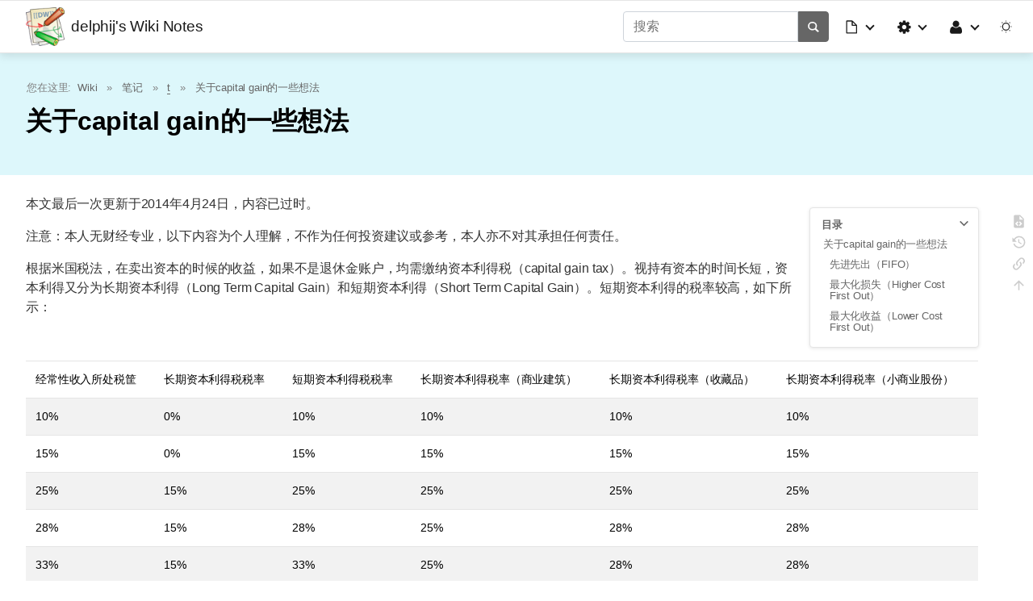

--- FILE ---
content_type: text/html; charset=utf-8
request_url: https://wiki.delphij.net/notes/t/thoughts_on_capital_gain
body_size: 6865
content:
<!doctype html>
<html lang="zh">
<head>
    <meta charset="utf-8">
    <meta name="viewport" content="width=device-width, initial-scale=1, shrink-to-fit=no">
    <title>关于capital gain的一些想法 [delphij's Wiki Notes]</title><meta name="generator" content="DokuWiki"/>
<meta name="robots" content="index,follow"/>
<meta name="keywords" content="notes,t,thoughts_on_capital_gain"/>
<link type="text/css" rel="stylesheet" href="https://wiki.delphij.net/lib/tpl/mikio/assets/mikioplugin.css"/>
<link type="text/css" rel="stylesheet" href="https://wiki.delphij.net/lib/tpl/mikio/assets/mikio.css"/>
<link type="text/css" rel="stylesheet" href="https://wiki.delphij.net/lib/tpl/mikio/icons/fontawesome/css/all.min.css"/>
<link type="text/css" rel="stylesheet" href="https://wiki.delphij.net/lib/plugins/mikioplugin/css.php?css=assets/styles.less"/>
<link type="text/css" rel="stylesheet" href="https://wiki.delphij.net/lib/plugins/mikioplugin/assets/variables.css"/>
<link type="text/css" rel="stylesheet" href="https://wiki.delphij.net/lib/plugins/mikioplugin/icons/fontawesome/css/all.min.css"/>
<link rel="search" type="application/opensearchdescription+xml" href="https://wiki.delphij.net/lib/exe/opensearch.php" title="delphij&#039;s Wiki Notes"/>
<link rel="start" href="https://wiki.delphij.net/"/>
<link rel="contents" href="https://wiki.delphij.net/notes/t/thoughts_on_capital_gain?do=index" title="网站地图"/>
<link rel="manifest" href="https://wiki.delphij.net/lib/exe/manifest.php" crossorigin="use-credentials"/>
<link rel="alternate" type="application/rss+xml" title="最近更改" href="https://wiki.delphij.net/feed.php"/>
<link rel="alternate" type="application/rss+xml" title="当前命名空间" href="https://wiki.delphij.net/feed.php?mode=list&amp;ns=notes:t"/>
<link rel="alternate" type="text/html" title="纯HTML" href="https://wiki.delphij.net/_export/xhtml/notes/t/thoughts_on_capital_gain"/>
<link rel="alternate" type="text/plain" title="Wiki Markup 语言" href="https://wiki.delphij.net/_export/raw/notes/t/thoughts_on_capital_gain"/>
<link rel="canonical" href="https://wiki.delphij.net/notes/t/thoughts_on_capital_gain"/>
<link rel="stylesheet" href="https://wiki.delphij.net/lib/exe/css.php?t=mikio&amp;tseed=6290ab96077c49c0f75d4c1c0bb3dc80"/>
<script >var NS='notes:t';var JSINFO = {"id":"notes:t:thoughts_on_capital_gain","namespace":"notes:t","ACT":"show","useHeadingNavigation":1,"useHeadingContent":1};(function(H){H.className=H.className.replace(/\bno-js\b/,'js')})(document.documentElement);</script>
<script src="https://wiki.delphij.net/lib/exe/jquery.php?tseed=8faf3dc90234d51a499f4f428a0eae43" defer="defer"></script>
<script src="https://wiki.delphij.net/lib/exe/js.php?t=mikio&amp;tseed=6290ab96077c49c0f75d4c1c0bb3dc80" defer="defer"></script>
<script type="text/javascript" src="https://wiki.delphij.net/lib/tpl/mikio/assets/mikio-typeahead.js" defer="defer"></script>
<script type="text/javascript" src="https://wiki.delphij.net/lib/tpl/mikio/assets/mikio.js" defer="defer"></script>
<link rel="shortcut icon" href="https://wiki.delphij.net/_media/favicon.ico" />
<link rel="apple-touch-icon" href="https://wiki.delphij.net/lib/tpl/mikio/images/apple-touch-icon.png" />
<script>var remark_config = { host: 'https://remark.delphij.net', site_id: 'remark', } </script>
<script>!function(e,n){for(var o=0;o<e.length;o++){var r=n.createElement("script"),c=".js",d=n.head||n.body;"noModule"in r?(r.type="module",c=".mjs"):r.async=!0,r.defer=!0,r.src=remark_config.host+"/web/"+e[o]+c,d.appendChild(r)}}(remark_config.components||["embed"],document);</script>

<!-- Google Tag Manager -->
<script>(function(w,d,s,l,i){w[l]=w[l]||[];w[l].push({'gtm.start':
new Date().getTime(),event:'gtm.js'});var f=d.getElementsByTagName(s)[0],
j=d.createElement(s),dl=l!='dataLayer'?'&l='+l:'';j.async=true;j.src=
'https://www.googletagmanager.com/gtm.js?id='+i+dl;f.parentNode.insertBefore(j,f);
})(window,document,'script','dataLayer','GTM-PK9CRS5V');</script>
<!-- End Google Tag Manager -->
</head>
<body class="mikio dokuwiki mikio-auto-darklight">
<div id="dokuwiki__site">
    <div id="dokuwiki__top" class="site dokuwiki mode_show tpl_mikio   "><div class="mikio-page-topheader"><!-- Google Tag Manager (noscript) -->
<noscript><iframe src="https://www.googletagmanager.com/ns.html?id=GTM-PK9CRS5V"
height="0" width="0" style="display:none;visibility:hidden"></iframe></noscript>
<!-- End Google Tag Manager (noscript) --></div><nav class="mikio-navbar"><div class="mikio-container"><a class="mikio-navbar-brand" href="https://wiki.delphij.net/start"><img src="https://wiki.delphij.net/lib/tpl/mikio/images/logo.png" class="mikio-navbar-brand-image"><div class="mikio-navbar-brand-title"><h1 class="mikio-navbar-brand-title-text">delphij's Wiki Notes</h1><p class="claim mikio-navbar-brand-title-tagline"></p></div></a><div class="mikio-navbar-toggle"><span class="icon"></span></div><div class="mikio-navbar-collapse"><div class="mikio-nav-item"><form class="mikio-search search" action="https://wiki.delphij.net/start" accept-charset="utf-8" method="get" role="search"><input type="hidden" name="do" value="search"><input type="hidden" name="id" value="notes:t:thoughts_on_capital_gain"><input name="q" class="search_typeahead" autocomplete="off" type="search" placeholder="搜索" value="" accesskey="f" title="[F]" /><button type="submit" title="搜索"><svg class="mikio-iicon" xmlns="http://www.w3.org/2000/svg" viewBox="0 0 32 32" 
aria-hidden="true" style="fill:currentColor"><path d="M27 24.57l-5.647-5.648a8.895 8.895 0 0 0 1.522-4.984C22.875 9.01 
18.867 5 13.938 5 9.01 5 5 9.01 5 13.938c0 4.929 4.01 8.938 8.938 8.938a8.887 8.887 0 0 0 4.984-1.522L24.568 27 27 
24.57zm-13.062-4.445a6.194 6.194 0 0 1-6.188-6.188 6.195 6.195 0 0 1 6.188-6.188 6.195 6.195 0 0 1 6.188 6.188 6.195 
6.195 0 0 1-6.188 6.188z"/></svg></button></form></div><ul class="mikio-nav"><li id="dokuwiki__pagetools" class="mikio-nav-dropdown"><a id="mikio_dropdown_pagetools" class="nav-link dropdown-toggle" href="#" role="button" 
data-toggle="dropdown" aria-haspopup="true" aria-expanded="false"><svg class="mikio-iicon" xmlns="http://www.w3.org/2000/svg" 
viewBox="0 -256 1792 1792" style="fill:currentColor"><g transform="matrix(1,0,0,-1,235.38983,1277.8305)" id="g2991">
<path d="M 128,0 H 1152 V 768 H 736 q -40,0 -68,28 -28,28 -28,68 v 416 H 128 V 0 z m 640,896 h 299 L 768,1195 V 896 z M 
1280,768 V -32 q 0,-40 -28,-68 -28,-28 -68,-28 H 96 q -40,0 -68,28 -28,28 -28,68 v 1344 q 0,40 28,68 28,28 68,28 h 544 
q 40,0 88,-20 48,-20 76,-48 l 408,-408 q 28,-28 48,-76 20,-48 20,-88 z" id="path2993" inkscape:connector-curvature="0" 
xmlns:inkscape="http://www.inkscape.org/namespaces/inkscape" /></g></svg><span class="mikio-small-only">页面工具</span></a><div class="mikio-dropdown closed"><a class="mikio-nav-link mikio-dropdown-item revs" href="https://wiki.delphij.net/notes/t/thoughts_on_capital_gain?do=revisions" title="过去修订"><span class="mikio-icon"><svg xmlns="http://www.w3.org/2000/svg" width="24" height="24" viewBox="0 0 24 24"><path d="M11 7v5.11l4.71 2.79.79-1.28-4-2.37V7m0-5C8.97 2 5.91 3.92 4.27 6.77L2 4.5V11h6.5L5.75 8.25C6.96 5.73 9.5 4 12.5 4a7.5 7.5 0 0 1 7.5 7.5 7.5 7.5 0 0 1-7.5 7.5c-3.27 0-6.03-2.09-7.06-5h-2.1c1.1 4.03 4.77 7 9.16 7 5.24 0 9.5-4.25 9.5-9.5A9.5 9.5 0 0 0 12.5 2z"/></svg></span><span>过去修订</span></a><a class="mikio-nav-link mikio-dropdown-item backlink" href="https://wiki.delphij.net/notes/t/thoughts_on_capital_gain?do=backlink" title="反向链接"><span class="mikio-icon"><svg xmlns="http://www.w3.org/2000/svg" width="24" height="24" viewBox="0 0 24 24"><path d="M10.59 13.41c.41.39.41 1.03 0 1.42-.39.39-1.03.39-1.42 0a5.003 5.003 0 0 1 0-7.07l3.54-3.54a5.003 5.003 0 0 1 7.07 0 5.003 5.003 0 0 1 0 7.07l-1.49 1.49c.01-.82-.12-1.64-.4-2.42l.47-.48a2.982 2.982 0 0 0 0-4.24 2.982 2.982 0 0 0-4.24 0l-3.53 3.53a2.982 2.982 0 0 0 0 4.24m2.82-4.24c.39-.39 1.03-.39 1.42 0a5.003 5.003 0 0 1 0 7.07l-3.54 3.54a5.003 5.003 0 0 1-7.07 0 5.003 5.003 0 0 1 0-7.07l1.49-1.49c-.01.82.12 1.64.4 2.43l-.47.47a2.982 2.982 0 0 0 0 4.24 2.982 2.982 0 0 0 4.24 0l3.53-3.53a2.982 2.982 0 0 0 0-4.24.973.973 0 0 1 0-1.42z"/></svg></span><span>反向链接</span></a></div></li><li id="dokuwiki__sitetools" class="mikio-nav-dropdown"><a id="mikio_dropdown_sitetools" class="nav-link dropdown-toggle" href="#" role="button" 
data-toggle="dropdown" aria-haspopup="true" aria-expanded="false"><svg class="mikio-iicon" xmlns="http://www.w3.org/2000/svg" 
viewBox="0 -256 1792 1792" style="fill:currentColor"><g transform="matrix(1,0,0,-1,121.49153,1285.4237)" id="g3027">
<path d="m 1024,640 q 0,106 -75,181 -75,75 -181,75 -106,0 -181,-75 -75,-75 -75,-181 0,-106 75,-181 75,-75 181,-75 106,0 
181,75 75,75 75,181 z m 512,109 V 527 q 0,-12 -8,-23 -8,-11 -20,-13 l -185,-28 q -19,-54 -39,-91 35,-50 107,-138 10,-12 
10,-25 0,-13 -9,-23 -27,-37 -99,-108 -72,-71 -94,-71 -12,0 -26,9 l -138,108 q -44,-23 -91,-38 -16,-136 -29,-186 -7,-28 
-36,-28 H 657 q -14,0 -24.5,8.5 Q 622,-111 621,-98 L 593,86 q -49,16 -90,37 L 362,16 Q 352,7 337,7 323,7 312,18 186,132 
147,186 q -7,10 -7,23 0,12 8,23 15,21 51,66.5 36,45.5 54,70.5 -27,50 -41,99 L 29,495 Q 16,497 8,507.5 0,518 0,531 v 222 
q 0,12 8,23 8,11 19,13 l 186,28 q 14,46 39,92 -40,57 -107,138 -10,12 -10,24 0,10 9,23 26,36 98.5,107.5 72.5,71.5 94.5,
71.5 13,0 26,-10 l 138,-107 q 44,23 91,38 16,136 29,186 7,28 36,28 h 222 q 14,0 24.5,-8.5 Q 914,1391 915,1378 l 28,-184 
q 49,-16 90,-37 l 142,107 q 9,9 24,9 13,0 25,-10 129,-119 165,-170 7,-8 7,-22 0,-12 -8,-23 -15,-21 -51,-66.5 -36,-45.5 
-54,-70.5 26,-50 41,-98 l 183,-28 q 13,-2 21,-12.5 8,-10.5 8,-23.5 z" id="path3029" inkscape:connector-curvature="0" />
</g></svg><span class="mikio-small-only">站点工具</span></a><div class="mikio-dropdown closed"><a class="mikio-nav-link mikio-dropdown-item recent" href="https://wiki.delphij.net/notes/t/thoughts_on_capital_gain?do=recent" title="最近更改"><span class="mikio-icon"><svg xmlns="http://www.w3.org/2000/svg" width="24" height="24" viewBox="0 0 24 24"><path d="M15 13h1.5v2.82l2.44 1.41-.75 1.3L15 16.69V13m4-5H5v11h4.67c-.43-.91-.67-1.93-.67-3a7 7 0 0 1 7-7c1.07 0 2.09.24 3 .67V8M5 21a2 2 0 0 1-2-2V5c0-1.11.89-2 2-2h1V1h2v2h8V1h2v2h1a2 2 0 0 1 2 2v6.1c1.24 1.26 2 2.99 2 4.9a7 7 0 0 1-7 7c-1.91 0-3.64-.76-4.9-2H5m11-9.85A4.85 4.85 0 0 0 11.15 16c0 2.68 2.17 4.85 4.85 4.85A4.85 4.85 0 0 0 20.85 16c0-2.68-2.17-4.85-4.85-4.85z"/></svg></span><span>最近更改</span></a><a class="mikio-nav-link mikio-dropdown-item media" href="https://wiki.delphij.net/notes/t/thoughts_on_capital_gain?do=media&ns=notes%3At" title="媒体管理器"><span class="mikio-icon"><svg xmlns="http://www.w3.org/2000/svg" width="24" height="24" viewBox="0 0 24 24"><path d="M7 15l4.5-6 3.5 4.5 2.5-3L21 15m1-11h-8l-2-2H6a2 2 0 0 0-2 2v12a2 2 0 0 0 2 2h16a2 2 0 0 0 2-2V6a2 2 0 0 0-2-2M2 6H0v14a2 2 0 0 0 2 2h18v-2H2V6z"/></svg></span><span>媒体管理器</span></a><a class="mikio-nav-link mikio-dropdown-item index" href="https://wiki.delphij.net/notes/t/thoughts_on_capital_gain?do=index" title="网站地图"><span class="mikio-icon"><svg xmlns="http://www.w3.org/2000/svg" width="24" height="24" viewBox="0 0 24 24"><path d="M3 3h6v4H3V3m12 7h6v4h-6v-4m0 7h6v4h-6v-4m-2-4H7v5h6v2H5V9h2v2h6v2z"/></svg></span><span>网站地图</span></a></div></li><li id="dokuwiki__usertools" class="mikio-nav-dropdown"><a id="mikio_dropdown_usertools" class="nav-link dropdown-toggle" href="#" role="button" 
data-toggle="dropdown" aria-haspopup="true" aria-expanded="false"><svg class="mikio-iicon" xmlns="http://www.w3.org/2000/svg" 
viewBox="0 -256 1792 1792" style="fill:currentColor"><g transform="matrix(1,0,0,-1,197.42373,1300.6102)"><path d="M 
1408,131 Q 1408,11 1335,-58.5 1262,-128 1141,-128 H 267 Q 146,-128 73,-58.5 0,11 0,131 0,184 3.5,234.5 7,285 17.5,343.5 
28,402 44,452 q 16,50 43,97.5 27,47.5 62,81 35,33.5 85.5,53.5 50.5,20 111.5,20 9,0 42,-21.5 33,-21.5 74.5,-48 41.5,
-26.5 108,-48 Q 637,565 704,565 q 67,0 133.5,21.5 66.5,21.5 108,48 41.5,26.5 74.5,48 33,21.5 42,21.5 61,0 111.5,-20 
50.5,-20 85.5,-53.5 35,-33.5 62,-81 27,-47.5 43,-97.5 16,-50 26.5,-108.5 10.5,-58.5 14,-109 Q 1408,184 1408,131 z m 
-320,893 Q 1088,865 975.5,752.5 863,640 704,640 545,640 432.5,752.5 320,865 320,1024 320,1183 432.5,1295.5 545,1408 704,
1408 863,1408 975.5,1295.5 1088,1183 1088,1024 z"/></g></svg><span class="mikio-small-only">用户工具</span></a><div class="mikio-dropdown closed"><a class="mikio-nav-link mikio-dropdown-item login" href="https://wiki.delphij.net/notes/t/thoughts_on_capital_gain?do=login&sectok=" title="登录"><span class="mikio-icon"><svg xmlns="http://www.w3.org/2000/svg" width="24" height="24" viewBox="0 0 24 24"><path d="M10 17.25V14H3v-4h7V6.75L15.25 12 10 17.25M8 2h9a2 2 0 0 1 2 2v16a2 2 0 0 1-2 2H8a2 2 0 0 1-2-2v-4h2v4h9V4H8v4H6V4a2 2 0 0 1 2-2z"/></svg></span><span>登录</span></a></div></li><li class="mikio-darklight">
<a href="#" class="mikio-control mikio-button mikio-darklight-button"><svg class="mikio-iicon mikio-darklight-auto" xmlns="http://www.w3.org/2000/svg" 
style="fill:none;stroke:currentColor;stroke-width:2;stroke-linecap:round;stroke-linejoin:round;stroke-miterlimit:10" 
viewBox="0 0 32 32"><line x1="16" y1="3" x2="16" y2="29"/><path d="M16,23c-3.87,0-7-3.13-7-7s3.13-7,7-7"/><line 
x1="6.81" y1="6.81" x2="8.93" y2="8.93"/><line x1="3" y1="16" x2="6" y2="16"/><line x1="6.81" y1="25.19" x2="8.93" 
y2="23.07"/><path d="M16,12.55C17.2,10.43,19.48,9,22.09,9c0.16,0,0.31,0.01,0.47,0.02c-1.67,0.88-2.8,2.63-2.8,4.64c0,2.9,
2.35,5.25,5.25,5.25c1.6,0,3.03-0.72,3.99-1.85C28.48,20.43,25.59,23,22.09,23c-2.61,0-4.89-1.43-6.09-3.55"/></svg><svg class="mikio-iicon mikio-darklight-light" xmlns="http://www.w3.org/2000/svg" 
style="fill:currentColor" viewBox="0 0 16 16"><path d="M8 11a3 3 0 1 1 0-6 3 3 0 0 1 0 6zm0 1a4 4 0 1 0 0-8 4 4 0 0 0 
0 8zm.5-9.5a.5.5 0 1 1-1 0 .5.5 0 0 1 1 0zm0 11a.5.5 0 1 1-1 0 .5.5 0 0 1 1 0zm5-5a.5.5 0 1 1 0-1 .5.5 0 0 1 0 1zm-11 
0a.5.5 0 1 1 0-1 .5.5 0 0 1 0 1zm9.743-4.036a.5.5 0 1 1-.707-.707.5.5 0 0 1 .707.707zm-7.779 7.779a.5.5 0 1 
1-.707-.707.5.5 0 0 1 .707.707zm7.072 0a.5.5 0 1 1 .707-.707.5.5 0 0 1-.707.707zM3.757 4.464a.5.5 0 1 1 .707-.707.5.5 
0 0 1-.707.707z" /></svg><svg class="mikio-iicon mikio-darklight-dark" xmlns="http://www.w3.org/2000/svg" 
style="fill:currentColor" viewBox="0 0 16 16"><path d="M6 .278a.768.768 0 0 1 .08.858 7.208 7.208 0 0 0-.878 3.46c0 
4.021 3.278 7.277 7.318 7.277.527 0 1.04-.055 1.533-.16a.787.787 0 0 1 .81.316.733.733 0 0 1-.031.893A8.349 8.349 0 0 
1 8.344 16C3.734 16 0 12.286 0 7.71 0 4.266 2.114 1.312 5.124.06A.752.752 0 0 1 6 .278zM4.858 1.311A7.269 7.269 0 0 0 
1.025 7.71c0 4.02 3.279 7.276 7.319 7.276a7.316 7.316 0 0 0 5.205-2.162c-.337.042-.68.063-1.029.063-4.61 
0-8.343-3.714-8.343-8.29 0-1.167.242-2.278.681-3.286z" /></svg></a></li></ul></div></div></nav><a name="dokuwiki__top" id="dokuwiki__top"></a><div class="mikio-hero"><div class="mikio-container"><div class="mikio-hero-text"><div class="mikio-youarehere"><div class="mikio-container"><div class="mikio-bcdw"><span class="bchead">您在这里: </span><span class="home"><bdi><a href="https://wiki.delphij.net/start" class="wikilink1" title="start" data-wiki-id="start">Wiki</a></bdi></span> » <bdi><a href="https://wiki.delphij.net/notes" class="wikilink1" title="notes" data-wiki-id="notes">笔记</a></bdi> » <bdi><a href="https://wiki.delphij.net/notes/t/start" class="wikilink2" title="notes:t:start" rel="nofollow" data-wiki-id="notes:t:start">t</a></bdi> » <bdi><a href="https://wiki.delphij.net/notes/t/thoughts_on_capital_gain" class="wikilink1" title="notes:t:thoughts_on_capital_gain" data-wiki-id="notes:t:thoughts_on_capital_gain">关于capital gain的一些想法</a></bdi></div></div></div><h1 class="mikio-hero-title">关于capital gain的一些想法</h1><h2 class="mikio-hero-subtitle"></h2></div><div class="mikio-hero-image"><div class="mikio-tags"></div></div></div></div><main class="mikio-page"><div class="mikio-container"><div class="mikio-content" id="dokuwiki__content"><article class="mikio-article"><div class="mikio-toc"><!-- TOC START -->
<div id="dw__toc" class="dw__toc">
<h3 class="toggle"><svg class="mikio-iicon hamburger" xmlns="http://www.w3.org/2000/svg" viewBox="0 0 448 512" 
style="fill:currentColor"><path d="M16 132h416c8.837 0 16-7.163 16-16V76c0-8.837-7.163-16-16-16H16C7.163 60 0 67.163 0 
76v40c0 8.837 7.163 16 16 16zm0 160h416c8.837 0 16-7.163 16-16v-40c0-8.837-7.163-16-16-16H16c-8.837 0-16 7.163-16 
16v40c0 8.837 7.163 16 16 16zm0 160h416c8.837 0 16-7.163 16-16v-40c0-8.837-7.163-16-16-16H16c-8.837 0-16 7.163-16 
16v40c0 8.837 7.163 16 16 16z"/></svg>目录<svg class="mikio-iicon down-arrow" xmlns="http://www.w3.org/2000/svg" viewBox="0 0 32 32" 
aria-hidden="true" style="fill:currentColor"><path d="M16.003 18.626l7.081-7.081L25 13.46l-8.997 8.998-9.003-9 
1.917-1.916z"/></svg></h3>
<div>

<ul class="toc">
<li class="level1"><div class="li"><a href="#关于capital_gain的一些想法">关于capital gain的一些想法</a></div>
<ul class="toc">
<li class="level2"><div class="li"><a href="#先进先出_fifo">先进先出（FIFO）</a></div></li>
<li class="level2"><div class="li"><a href="#最大化损失_higher_cost_first_out">最大化损失（Higher Cost First Out）</a></div></li>
<li class="level2"><div class="li"><a href="#最大化收益_lower_cost_first_out">最大化收益（Lower Cost First Out）</a></div></li>
</ul></li>
</ul>
</div>
</div>
<!-- TOC END -->
</div><div class="mikio-article-content"><h1 class="sectionedit1" id="关于capital_gain的一些想法" style="display:none">关于capital gain的一些想法</h1>
<div class="level1">

<p>
本文最后一次更新于2014年4月24日，内容已过时。
</p>

<p>
注意：本人无财经专业，以下内容为个人理解，不作为任何投资建议或参考，本人亦不对其承担任何责任。
</p>

<p>
根据米国税法，在卖出资本的时候的收益，如果不是退休金账户，均需缴纳资本利得税（capital gain tax）。视持有资本的时间长短，资本利得又分为长期资本利得（Long Term Capital Gain）和短期资本利得（Short Term Capital Gain）。短期资本利得的税率较高，如下所示：
</p>
<div class="table sectionedit2"><table class="inline">
	<tr class="row0">
		<td class="col0">经常性收入所处税筐</td><td class="col1">长期资本利得税税率</td><td class="col2">短期资本利得税税率</td><td class="col3">长期资本利得税率（商业建筑）</td><td class="col4">长期资本利得税率（收藏品）</td><td class="col5">长期资本利得税率（小商业股份）</td>
	</tr>
	<tr class="row1">
		<td class="col0">10%</td><td class="col1">0%</td><td class="col2">10%</td><td class="col3">10%</td><td class="col4">10%</td><td class="col5">10%</td>
	</tr>
	<tr class="row2">
		<td class="col0">15%</td><td class="col1">0%</td><td class="col2">15%</td><td class="col3">15%</td><td class="col4">15%</td><td class="col5">15%</td>
	</tr>
	<tr class="row3">
		<td class="col0">25%</td><td class="col1">15%</td><td class="col2">25%</td><td class="col3">25%</td><td class="col4">25%</td><td class="col5">25%</td>
	</tr>
	<tr class="row4">
		<td class="col0">28%</td><td class="col1">15%</td><td class="col2">28%</td><td class="col3">25%</td><td class="col4">28%</td><td class="col5">28%</td>
	</tr>
	<tr class="row5">
		<td class="col0">33%</td><td class="col1">15%</td><td class="col2">33%</td><td class="col3">25%</td><td class="col4">28%</td><td class="col5">28%</td>
	</tr>
	<tr class="row6">
		<td class="col0">35%</td><td class="col1">15%</td><td class="col2">35%</td><td class="col3">25%</td><td class="col4">28%</td><td class="col5">28%</td>
	</tr>
</table></div>

<p>
基本上，股票买卖的收益或亏损，短期资本利得的部分是按照经常性收入赋税的。
</p>

<p>
由于这些差异，投资者可以在买卖股票时做出适当的归化来达到省税的目的。
</p>

</div>

<h2 class="sectionedit3" id="先进先出_fifo">先进先出（FIFO）</h2>
<div class="level2">

<p>
这是最普通的卖出策略。适合股票上涨较多，且卖出股数不不多于持有时间超过1年股数，或一次性卖光的情形。
</p>

</div>

<h2 class="sectionedit4" id="最大化损失_higher_cost_first_out">最大化损失（Higher Cost First Out）</h2>
<div class="level2">

<p>
需要卖出一部分股票，但最近1年之内买入的股票价格较高（不一定要比现价高）的情形。（注意：如果前后30天之内有买入股票，需要留意wash sale的情况）。
</p>

<p>
这种情形中，最高价的股票将首先卖出，从而减少名义上的收益（或增加名义上的损失）。
</p>

<p>
假设投资者买入股票A：
</p>
<div class="table sectionedit5"><table class="inline">
	<tr class="row0">
		<td class="col0">2013年1月15日</td><td class="col1">100@10</td>
	</tr>
	<tr class="row1">
		<td class="col0">2013年4月15日</td><td class="col1">100@10.5</td>
	</tr>
	<tr class="row2">
		<td class="col0">2013年9月15日</td><td class="col1">100@11</td>
	</tr>
	<tr class="row3">
		<td class="col0">2013年11月15日</td><td class="col1">100@12</td>
	</tr>
	<tr class="row4">
		<td class="col0">2014年1月15日</td><td class="col1">100@17</td>
	</tr>
	<tr class="row5">
		<td class="col0">2014年4月15日</td><td class="col1">100@16</td>
	</tr>
</table></div>

<p>
在5月20日，股票价格为 15.50，卖出100股得到现金 $1550。
</p>

<p>
选择FIFO，则长期资本利得(15.5-10)*100=550；选择HCFO，则短期亏损(15.5-17)*100=-150。
</p>

</div>

<h2 class="sectionedit6" id="最大化收益_lower_cost_first_out">最大化收益（Lower Cost First Out）</h2>
<div class="level2">

<p>
最大化收益通常是为了对冲过多的资本损失（因为每年只能有$3000，超出部分只好carry over，而同一类型的gain可以抵消掉loss），或者赶在第二年收入增加进入更高税筐之前卖掉减少未来的税负。
</p>

</div><div style="clear:both"></div></div><div class="mikio-page-contentfooter"><div id="remark42"></div></div></article></div><nav id="dw__pagetools" class="hidden-print dw__pagetools"><ul class="tools"><li class="source menuitem"><a href="https://wiki.delphij.net/notes/t/thoughts_on_capital_gain?do=edit" class="source" title="显示源文件"><div class="icon"><svg xmlns="http://www.w3.org/2000/svg" width="24" height="24" viewBox="0 0 24 24"><path d="M13 9h5.5L13 3.5V9M6 2h8l6 6v12a2 2 0 0 1-2 2H6a2 2 0 0 1-2-2V4c0-1.11.89-2 2-2m.12 13.5l3.74 3.74 1.42-1.41-2.33-2.33 2.33-2.33-1.42-1.41-3.74 3.74m11.16 0l-3.74-3.74-1.42 1.41 2.33 2.33-2.33 2.33 1.42 1.41 3.74-3.74z"/></svg></div><span class="a11y">显示源文件</span></a></li><li class="revs menuitem"><a href="https://wiki.delphij.net/notes/t/thoughts_on_capital_gain?do=revisions" class="revs" title="过去修订"><div class="icon"><svg xmlns="http://www.w3.org/2000/svg" width="24" height="24" viewBox="0 0 24 24"><path d="M11 7v5.11l4.71 2.79.79-1.28-4-2.37V7m0-5C8.97 2 5.91 3.92 4.27 6.77L2 4.5V11h6.5L5.75 8.25C6.96 5.73 9.5 4 12.5 4a7.5 7.5 0 0 1 7.5 7.5 7.5 7.5 0 0 1-7.5 7.5c-3.27 0-6.03-2.09-7.06-5h-2.1c1.1 4.03 4.77 7 9.16 7 5.24 0 9.5-4.25 9.5-9.5A9.5 9.5 0 0 0 12.5 2z"/></svg></div><span class="a11y">过去修订</span></a></li><li class="backlink menuitem"><a href="https://wiki.delphij.net/notes/t/thoughts_on_capital_gain?do=backlink" class="backlink" title="反向链接"><div class="icon"><svg xmlns="http://www.w3.org/2000/svg" width="24" height="24" viewBox="0 0 24 24"><path d="M10.59 13.41c.41.39.41 1.03 0 1.42-.39.39-1.03.39-1.42 0a5.003 5.003 0 0 1 0-7.07l3.54-3.54a5.003 5.003 0 0 1 7.07 0 5.003 5.003 0 0 1 0 7.07l-1.49 1.49c.01-.82-.12-1.64-.4-2.42l.47-.48a2.982 2.982 0 0 0 0-4.24 2.982 2.982 0 0 0-4.24 0l-3.53 3.53a2.982 2.982 0 0 0 0 4.24m2.82-4.24c.39-.39 1.03-.39 1.42 0a5.003 5.003 0 0 1 0 7.07l-3.54 3.54a5.003 5.003 0 0 1-7.07 0 5.003 5.003 0 0 1 0-7.07l1.49-1.49c-.01.82.12 1.64.4 2.43l-.47.47a2.982 2.982 0 0 0 0 4.24 2.982 2.982 0 0 0 4.24 0l3.53-3.53a2.982 2.982 0 0 0 0-4.24.973.973 0 0 1 0-1.42z"/></svg></div><span class="a11y">反向链接</span></a></li><li class="top menuitem"><a href="#dokuwiki__top" class="top" title="回到顶部"><div class="icon"><svg xmlns="http://www.w3.org/2000/svg" width="24" height="24" viewBox="0 0 24 24"><path d="M13 20h-2V8l-5.5 5.5-1.42-1.42L12 4.16l7.92 7.92-1.42 1.42L13 8v12z"/></svg></div><span class="a11y">回到顶部</span></a></li></ul></nav></div></main><div class="mikio-page-fill"><div class="mikio-content" style="padding:0"></div></div><footer class="mikio-footer"><div class="doc"><bdi>notes/t/thoughts_on_capital_gain.txt</bdi> · 最后更改: 2022/12/30 05:49</div></footer>    <div class="no"><img src="https://wiki.delphij.net/lib/exe/taskrunner.php?id=notes%3At%3Athoughts_on_capital_gain&amp;1769691218" width="2" height="1" alt="" /></div>
</div></div>
</body>
</html>


--- FILE ---
content_type: text/css
request_url: https://wiki.delphij.net/lib/tpl/mikio/assets/mikioplugin.css
body_size: 741
content:
:root[data-theme="theme-light"] {
    --mikiop-background-color: #00000007;
    --mikiop-border-color: #00000020;
    --mikiop-header-background-color: #00000007;
    --mikiop-footer-background-color: #00000007;

    --mikiop-primary-text-color: #ffffff;
    --mikiop-primary-text-hover-color: #ffffff;
    --mikiop-primary-background-color: #007bff;
    --mikiop-primary-background-hover-color: #0069d9;
    --mikiop-primary-border-color: #007bff;
    --mikiop-primary-border-hover-color: #0062cc;
    --mikiop-primary-light-text-color: #004085;
    --mikiop-primary-light-background-color: #cce5ff;
    --mikiop-primary-light-border-color: #b8daff;

    --mikiop-secondary-text-color: #fff;
    --mikiop-secondary-text-hover-color: #fff;
    --mikiop-secondary-background-color: #6c757d;
    --mikiop-secondary-background-hover-color: #5a6268;
    --mikiop-secondary-border-color: #6c757d;
    --mikiop-secondary-border-hover-color: #545b62;
    --mikiop-secondary-light-text-color: #383d41;
    --mikiop-secondary-light-background-color: #e2e3e5;
    --mikiop-secondary-light-border-color: #d6d8db;

    --mikiop-success-text-color: #fff;
    --mikiop-success-text-hover-color: #fff;
    --mikiop-success-background-color: #28a745;
    --mikiop-success-background-hover-color: #218838;
    --mikiop-success-border-color: #28a745;
    --mikiop-success-border-hover-color: #1e7e34;
    --mikiop-success-light-text-color: #155724;
    --mikiop-success-light-background-color: #d4edda;
    --mikiop-success-light-border-color: #c3e6cb;

    --mikiop-danger-text-color: #fff;
    --mikiop-danger-background-color: #dc3545;
    --mikiop-danger-border-color: #dc3545;
    --mikiop-danger-text-hover-color: #fff;
    --mikiop-danger-background-hover-color: #c82333;
    --mikiop-danger-border-hover-color: #bd2130;
    --mikiop-danger-light-text-color: #721c24;
    --mikiop-danger-light-background-color: #f8d7da;
    --mikiop-danger-light-border-color: #f5c6cb;

    --mikiop-warning-text-color: #fff;
    --mikiop-warning-background-color: #ffc107;
    --mikiop-warning-border-color: #ffc107;
    --mikiop-warning-text-hover-color: #fff;
    --mikiop-warning-background-hover-color: #e0a800;
    --mikiop-warning-border-hover-color: #d39e00;
    --mikiop-warning-light-text-color: #856404;
    --mikiop-warning-light-background-color: #fff3cd;
    --mikiop-warning-light-border-color: #ffeeba;

    --mikiop-info-text-color: #fff;
    --mikiop-info-background-color: #17a2b8;
    --mikiop-info-border-color: #17a2b8;
    --mikiop-info-text-hover-color: #fff;
    --mikiop-info-background-hover-color: #138496;
    --mikiop-info-border-hover-color: #117a8b;
    --mikiop-info-light-text-color: #0c5460;
    --mikiop-info-light-background-color: #d1ecf1;
    --mikiop-info-light-border-color: #bee5eb;

    --mikiop-light-text-color: #212529;
    --mikiop-light-background-color: #f8f9fa;
    --mikiop-light-border-color: #f8f9fa;
    --mikiop-light-text-hover-color: #212529;
    --mikiop-light-background-hover-color: #e2e6ea;
    --mikiop-light-border-hover-color: #dae0e5;
    --mikiop-light-light-text-color: #818182;
    --mikiop-light-light-background-color: #fefefe;
    --mikiop-light-light-border-color: #fdfdfe;

    --mikiop-dark-text-color: #fff;
    --mikiop-dark-background-color: #343a40;
    --mikiop-dark-border-color: #343a40;
    --mikiop-dark-text-hover-color: #fff;
    --mikiop-dark-background-hover-color: #23272b;
    --mikiop-dark-border-hover-color: #1d2124;
    --mikiop-dark-light-text-color: #1b1e21;
    --mikiop-dark-light-background-color: #d6d8d9;
    --mikiop-dark-light-border-color: #c6c8ca;

    --mikiop-link-text-color: #007bff;
    --mikiop-link-background-color: transparent;
    --mikiop-link-border-color: transparent;
    --mikiop-link-text-hover-color: #0056b3;
    --mikiop-link-background-hover-color: transparent;
    --mikiop-link-border-hover-color: transparent;

    /* Carousel */
    --mikiop-carousel-title-text-color: #fff;
    --mikiop-carousel-caption-text-color: #fff;
    --mikiop-carousel-caption-background-color: #00000080;
    --mikiop-carousel-control-fill-color: #fff;
    --mikiop-carousel-control-stroke-color: #000;
    --mikiop-carousel-indicator-color: #fff;

    /* Steps */
    --mikiop-steps-step-text-color: inherit;
    --mikiop-steps-border-color: #00000040;
    --mikiop-steps-step-background-color: #fff;
    --mikiop-steps-step-background-complete-color: #f8f8f8;

    /* Tabgroup */
    --mikiop-tabgroup-tab-text-active-color: #000000d0;
    --mikiop-tabgroup-tab-background-active-color: #ffffff20;
    --mikiop-tabgroup-tab-border-hover-color: #00000020;

    /* Tooltip */
    --mikiop-tooltip-text-color: #333;
    --mikiop-tooltip-background-color: #fcf3cf;
    --mikiop-tooltip-border-color: #9a7d0a;
}

:root[data-theme="theme-dark"] {
    --mikiop-background-color: #ffffff20;
    --mikiop-border-color: #ffffff20;
    --mikiop-header-background-color: #ffffff07;
    --mikiop-footer-background-color: #ffffff07;

    /* Steps */
    --mikiop-steps-step-text-color: #fff;
    --mikiop-steps-border-color: #ffffff40;
    --mikiop-steps-step-background-color: #222;
    --mikiop-steps-step-background-complete-color: #000;

    /* Tabgroup */
    --mikiop-tabgroup-tab-text-active-color: #ffffffd0;
    --mikiop-tabgroup-tab-background-active-color: #00000020;
    --mikiop-tabgroup-tab-border-hover-color: #ffffff20;
}